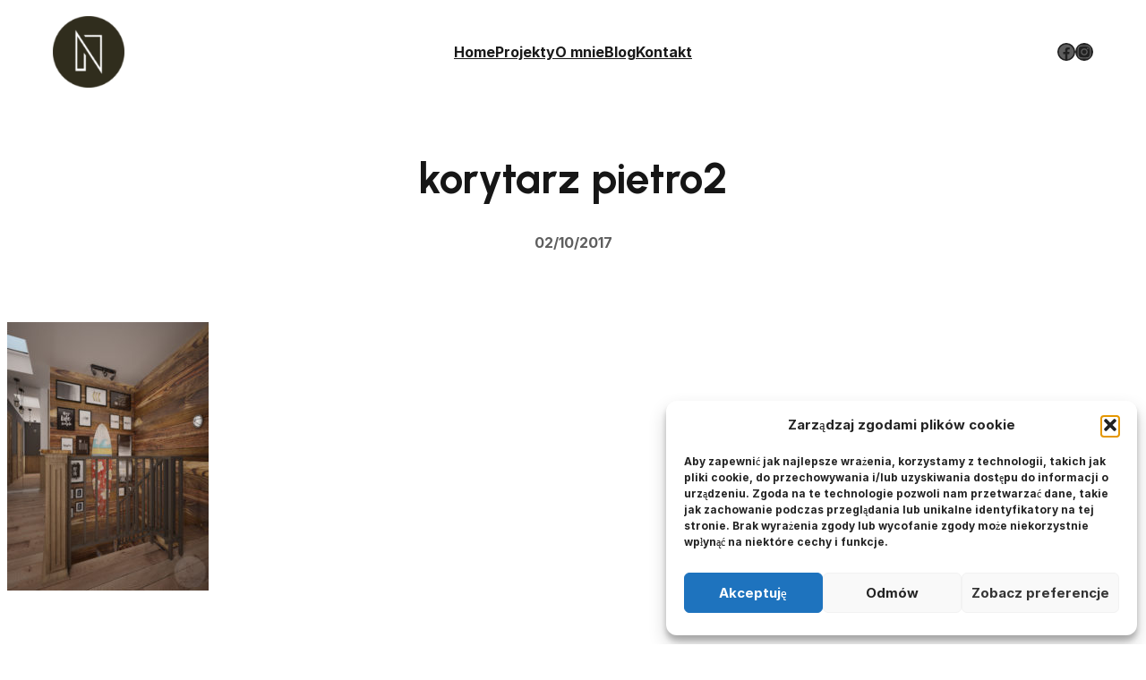

--- FILE ---
content_type: text/css
request_url: https://nevistudio.pl/wp-content/plugins/deoblocks/build/assets/style-index.css?ver=1.5.1
body_size: 189
content:
:root{--deoblocks-transition:cubic-bezier(0.25,0.46,0.45,0.94);--deoblocks-transition--all:all 0.3s cubic-bezier(0.25,0.46,0.45,0.94);--deoblocks-color-primary:#000;--deoblocks-color-headings:#020202;--deoblocks-color-foreground:#000;--deoblocks-color-background-light:#f2f0ec;--deoblocks-color-stroke:#e7e7e7;--deoblocks-font-size-small:0.875rem;--deoblocks-border-radius:0}.deo-section-offset-left{padding-left:calc(50% - 585px - 1.5rem)}
